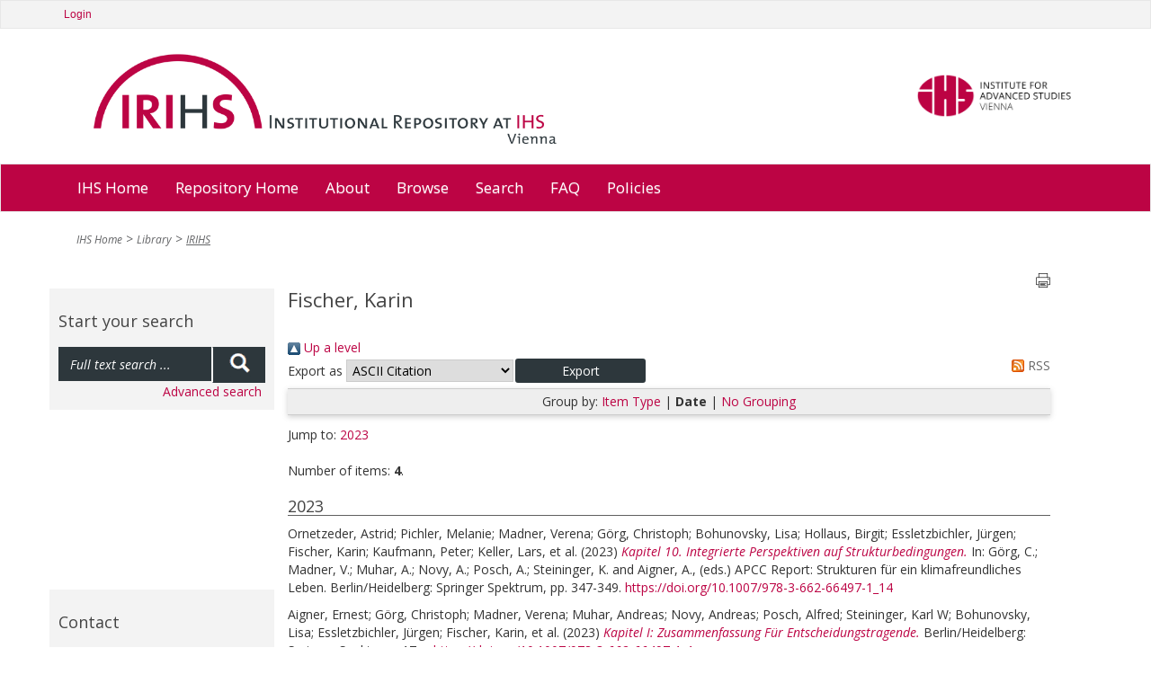

--- FILE ---
content_type: text/html; charset=utf-8
request_url: https://irihs.ihs.ac.at/view/creators/Fischer=3AKarin=3A=3A.date.html
body_size: 5712
content:
<!DOCTYPE html>
<html xmlns="http://www.w3.org/1999/xhtml">
<head>
  <title>IRIHS :: Institutional Repository at IHS Vienna</title>

	<meta name="viewport" content="width=device-width" />

	<meta charset="utf-8" />

	<!-- IHS-139 [14/1/21 ejo] Remove the use of Google analytics from the site. Leaving commented out incase it needs to be reinstated. -->
	<!-- Google Analytics
	<script>
(function(i,s,o,g,r,a,m){i['GoogleAnalyticsObject']=r;i[r]=i[r]||function(){
(i[r].q=i[r].q||[]).push(arguments)},i[r].l=1*new Date();a=s.createElement(o),
m=s.getElementsByTagName(o)[0];a.async=1;a.src=g;m.parentNode.insertBefore(a,m)
})(window,document,'script','https://www.google-analytics.com/analytics.js','ga');

ga('create', 'UA-99592844-1', 'auto');
ga('send', 'pageview');
	</script>
	 End Google Analytics -->

<link rel="stylesheet" type="text/css" href="/style/stylesheet_c010e75b4a.css" media="all" />

<!-- Prototype conflict?
<script type="text/javascript" src="http://web-dv.ihs.ac.at/fileadmin/tinymce/tinymce.min.js"></script>
-->

  <link rel="Top" href="https://irihs.ihs.ac.at/" />
    <link rel="Sword" href="https://irihs.ihs.ac.at/sword-app/servicedocument" />
    <link rel="SwordDeposit" href="https://irihs.ihs.ac.at/id/contents" />
    <link href="https://irihs.ihs.ac.at/cgi/search" type="text/html" rel="Search" />
    <link href="https://irihs.ihs.ac.at/cgi/opensearchdescription" title="IRIHS" rel="Search" type="application/opensearchdescription+xml" />
    <script type="text/javascript" src="https://www.google.com/jsapi">
//padder
</script><script type="text/javascript">
// <![CDATA[
google.load("visualization", "1", {packages:["corechart", "geochart"]});
// ]]></script><script type="text/javascript">
// <![CDATA[
var eprints_http_root = "https://irihs.ihs.ac.at";
var eprints_http_cgiroot = "https://irihs.ihs.ac.at/cgi";
var eprints_oai_archive_id = "irihs.ihs.ac.at";
var eprints_logged_in = false;
var eprints_logged_in_userid = 0; 
var eprints_logged_in_username = ""; 
var eprints_logged_in_usertype = ""; 
var eprints_lang_id = "en";
// ]]></script>
    <style type="text/css">.ep_logged_in { display: none }</style>
    <link type="text/css" rel="stylesheet" href="/style/auto-3.4.6.css?1746546721" />
    <script type="text/javascript" src="/javascript/auto-3.4.6.js?1746546721">
//padder
</script>
    <!--[if lte IE 6]>
        <link rel="stylesheet" type="text/css" href="/style/ie6.css" />
   <![endif]-->
    <meta content="EPrints 3.4.6" name="Generator" />
    <meta http-equiv="Content-Type" content="text/html; charset=UTF-8" />
    <meta http-equiv="Content-Language" content="en" />
    

	<!-- VhsAssetsDependenciesLoaded bootstrap,bootstrap-theme,font-awesome,main-css,rte,jquery-colorbox-css,bxslider-css,icons_general,icons_polit,icons_soc,icons_research,icons_applied,print-css,responsive-css,header-css,jquery,modernizr,bootstrap-core,jquery-colorbox,jquery-colorbox-main,plugin,main-js,slider -->
	<link rel="stylesheet" href="/style/vhs-assets-bootstrap-bootstrap-theme-font-awesome-main-css.css" />
	<link rel="stylesheet" href="/style/vhs-assets-rte.css" />
	<link rel="stylesheet" href="/style/vhs-assets-jquery-colorbox-css.css" />
	<link rel="stylesheet" href="/style/vhs-assets-bxslider-css-icons_general-icons_polit-icons_soc-icons_research-icons_applied-print-css-responsive-css-header-css.css" />
	
</head>
<body class="library" id="pid109">


<div>

		<div id="topnav" class="navbar navbar-top navbar-default" style="min-width: 810px">
			<div class="container">
				<div class="navbar service">
        <ul id="ep_tm_menu_tools" class="ep_tm_key_tools"><li class="ep_tm_key_tools_item"><a href="/cgi/users/home" class="ep_tm_key_tools_item_link">Login</a></li></ul>

				</div>
				
				<!--/.nav-collapse -->
			</div>
		</div>
	
	<div class="container" style="min-width: 810px;">
		<ul id="logo">
			<li>
				<a class="navbar-brand" href="/" tabindex="1">
				<img class="pull-left" alt="Logo IRIHS" src="/images/irihs-logo-design-top-left-homepage-with-uneven-padding.png" width="540" height="120" title="Logo IRIHS" />
				</a>
			</li>
			<li class="right-img-item">
				<a class="right-img-link pull-right navbar-brand" id="logo" href="http://www.ihs.ac.at">
				  <img class="right-img pull-right" alt="Logo IHS" src="/images/logo-ihs.png" width="176" height="" title="Logo IHS" />
				</a>
			</li>
		</ul>
	
	</div>
	
  
	    <div id="ep_navbar" class="navbar navbar-main navbar-default">
  	    <div class="container">	
  		    <div class="navbar-header">
           <!-- <button type="button" class="navbar-toggle" data-toggle="collapse" data-target=".navbar-collapse">
              <span class="icon-bar"></span>
              <span class="icon-bar"></span>
              <span class="icon-bar"></span>
            </button>-->
          </div>			
  	    <div class="navbar">

  			<ul class="nav navbar-nav">
					<li>
						<a href="http://www.ihs.ac.at/">
						  IHS Home
						</a>
					</li>				
					
					<!--<li id="nav_51" class="sub dropdown menu-large">
						<a tabindex="101" href="{$config{base_url}}/" data-placement="bottom" title="Repository Home" class="51 dropdown-toggle"											   role="button">
						  Repository Home
						</a>
					</li>-->
					<li>
						<a href="https://irihs.ihs.ac.at/">
						  Repository Home
						</a>
					</li>				
					
					<!--<li id="nav_57" class="sub dropdown menu-large">
						<a tabindex="102" href="{$config{base_url}}/" data-placement="bottom" title="About" class="57 dropdown-toggle" role="button">About</a>
					</li>-->
					
					<li>
						<a href="https://irihs.ihs.ac.at/information.html">
						  About
						</a>
					</li>				
					
					<!--<li id="nav_4" class="sub dropdown menu-large">
											<a tabindex="104"
											   href="{$config{base_url}}/view/"
											   data-placement="bottom"
											   title="Browse"
											   class="4 dropdown-toggle"
										
											   role="button">Browse</a>-->

					<li>
						<a href="https://irihs.ihs.ac.at/view/">
						  Browse
						</a>
<!--
								<ul class="dropdown-menu megamenu row level2">
										
										<li class=" col-sm-3"><a tabindex="101"
																						   href="{$config{base_url}}/view/creators/"
																						   data-placement="bottom"
																						   title="By Author"
																						   class=""
																							target=""
																						   role="button">By Author</a>
											</li>
										
										<li class="sub col-sm-3"><a tabindex="102"
																						   href="{$config{base_url}}/view/divisions/"
																						   data-placement="bottom"
																						   title="By Division"
																						   class="sub"
																							target=""
																						   role="button">By Division</a>
											</li>
										
										<li class=" col-sm-3"><a tabindex="103"
																						   href="{$config{base_url}}/view/subjects/"
																						   data-placement="bottom"
																						   title="By Subject"
																						   class=""
																							target=""
																						   role="button">By Subject</a>
											</li>
										
										<li class="sub col-sm-3"><a tabindex="104"
																						   href="{$config{base_url}}/view/year/"
																						   data-placement="bottom"
																						   title="By Year"
																						   class="sub"
																							target=""
																						   role="button">By Year</a>
											</li>
                </ul>										
-->
					</li>				
<!--					
					<li id="nav_111" class="sub dropdown menu-large">
											<a tabindex="105"
											   href="{$config{perl_url}}/search/advanced"
											   data-placement="bottom"
											   title="Search"
											   class="111 dropdown-toggle"
											   role="button">Search</a>
					</li>				
-->					
					<li>
						<a href="https://irihs.ihs.ac.at/cgi/search/advanced">
						  Search
						</a>
					</li>				
					
					<li>
						<a href="https://irihs.ihs.ac.at/faq.html">
						  FAQ
						</a>
					</li>

          <li>					
            <a href="https://irihs.ihs.ac.at/policies.html">
              Policies
            </a>
					</li>
					
			</ul>
	
	</div>
	<!--/.nav-collapse -->
	</div>
	</div>
    
    

	<div class="container">
		<!--  -->
	</div>
	<div class="container" style="min-width: 810px;">
		
		
	


		

				<!-- Default header -->
				<!-- <header class="jumbotron" role="banner">

					

		<ul class="list-unstyled pull-right">
			<li class="">Contact</li>
			<li><a href="https://web-dv.ihs.ac.at/service/login/">Login</a></li>
		</ul>

	

					Could not get image resource for "EXT:speciality/Resources/Public/Images/logo.png".
					<h1>My company name</h1>

					<p class="lead">
						Acme - a company making everything

						
					</p>
				</header> -->
			
	
		
		<div class="hidden-print">
			<ul class="breadcrumb"><li class="active sub">
<a href="http://www.ihs.ac.at/" title="IHS Home" class="active sub">IHS Home</a>
</li>
<li class="active sub">
<a href="https://www.ihs.ac.at/publications-hub/library/" title="Library" class="active sub">Library</a>
</li>
<li class="active current sub">
<a href="https://irihs.ihs.ac.at/" title="Institutional Repository at IHS" class="active current sub">IRIHS</a>
</li>
</ul>
		</div>
	
		
		
			
		
	

		<!--TYPO3SEARCH_begin-->
		
		<div class="row" role="main">
			<div class="container">						
<!--				<h1 class="sub_page_header">Library</h1>  -->
			</div>
			<div role="section">

					<div role="section" id="ep_search_box">

        <div class="general-conference hidden-print">
          <header class="csc-header csc-header-n1"><h2>Start your search</h2></header>
	  <form method="get" accept-charset="utf-8" action="/cgi/facet" role="search">
			      <div class="input-group" id="ep_search_group_outer">
			        <div class="input-group" id="ep_search_group">
					        <input class="form-control input" type="text" name="q" value="" placeholder="Full text search ..." />
					        <span class="input-group-addon"><button>
						        <span class="glyphicon glyphicon-search"></span>
						        </button>
					        </span>
			        </div>
			      </div>
            <input type="hidden" name="_action_search" value="Search" />
            <input type="hidden" name="_order" value="bytitle" />
            <input type="hidden" name="basic_srchtype" value="ALL" />
            <input type="hidden" name="_satisfyall" value="ALL" />
            <div id="ep_advanced_search_link">
              <a href="https://irihs.ihs.ac.at/cgi/search/advanced">Advanced search</a>
            </div>
          </form>
        </div>
					
		<!-- submenu navigation, collapsible -->
		
			
		
	
						<div class="general-conference hidden-print" style="margin-top: 200px;"><header class="csc-header csc-header-n1"><h2>Contact</h2></header><div class="csc-textpic-text">
						  <p>Institute for Advanced Studies (IHS)<br />
                 Library<br />
                 Josefstaedter Strasse 39<br />
                 1080 Vienna, Austria<br /><br />
                 Phone: +43 1 59991 239<br />
                 Fax: +43 1 59991 505<br />
                 <a href="mailto:library@ihs.ac.at" title="Opens window for sending email" class="mail">library(at)ihs.ac.at</a>
              </p>
            </div></div>
						  
					</div>

					<div id="ep_main" class="col-md-9" role="section">

			    <div class="printbutton hidden-print"><a href="javascript:window.print()">
            <img class="buttonPrint" title="Print page" alt="Print page" src="/images/print-icon.png" /></a>
          </div>						
					
              <!-- *MAIN CONTENT START* -->
             <div>
               <div class="ep_tm_page_content">
                 <h1 id="page-title" class="ep_tm_pagetitle">
                  <span class="person_name">Fischer, Karin</span>
                </h1>
                <div class="no_link_decor"><a alt="[up]" href="./"><img src="/style/images/multi_up.png" alt="[up]"> Up a level</img></a></div><form action="/cgi/exportview" method="get" accept-charset="utf-8">
<div>
  <div class="ep_export_bar">
    <div><label for="export-format">Export as</label> <select name="format" id="export-format"><option value="Text_no_orcid">ASCII Citation</option><option value="BibTeX">BibTeX</option><option value="DC">Dublin Core</option><option value="DC_Ext">Dublin Core FP7</option><option value="XML">EP3 XML</option><option value="EndNote">EndNote</option><option value="HTML_no_orcid">HTML Citation</option><option value="JSON">JSON</option><option value="METS">METS</option><option value="CSV">Multiline CSV</option><option value="Ids">Object IDs</option><option value="ContextObject">OpenURL ContextObject</option><option value="RDFNT">RDF+N-Triples</option><option value="RDFN3">RDF+N3</option><option value="RDFXML">RDF+XML</option><option value="RefWorks">RefWorks</option><option value="Refer">Refer</option><option value="RIS">Reference Manager</option></select><input name="_action_export_redir" role="button" class="ep_form_action_button" type="submit" value="Export" /><input value="creators" name="view" type="hidden" id="view" /><input name="values" type="hidden" id="values" value="Fischer=3AKarin=3A=3A" /></div>
    <div> <span class="ep_search_feed"><a href="/cgi/exportview/creators/Fischer=3AKarin=3A=3A/RSS2/Fischer=3AKarin=3A=3A.xml"><img alt="[RSS2 feed]" border="0" src="/style/images/feed-icon-14x14.png" /> RSS</a></span></div>
  </div>
  <div>
    <span>
      
    </span>
  </div>
</div>

</form><div class="ep_view_page ep_view_page_view_creators"><div class="ep_view_group_by">Group by: <a href="Fischer=3AKarin=3A=3A.html">Item Type</a> | <span class="ep_view_group_by_current">Date</span> | <a href="Fischer=3AKarin=3A=3A.default.html">No Grouping</a></div><div class="ep_view_jump ep_view_creators_date_jump"><div class="ep_view_jump_to">Jump to: <a href="#group_2023">2023</a></div></div><div class="ep_view_blurb">Number of items: <strong>4</strong>.</div><a name="group_2023"></a><h2>2023</h2><p>


    <span class="person"><span class="person_name">Ornetzeder, Astrid</span></span>; <span class="person"><span class="person_name">Pichler, Melanie</span></span>; <span class="person"><span class="person_name">Madner, Verena</span></span>; <span class="person"><span class="person_name">Görg, Christoph</span></span>; <span class="person"><span class="person_name">Bohunovsky, Lisa</span></span>; <span class="person"><span class="person_name">Hollaus, Birgit</span></span>; <span class="person"><span class="person_name">Essletzbichler, Jürgen</span></span>; <span class="person"><span class="person_name">Fischer, Karin</span></span>; <span class="person"><span class="person_name">Kaufmann, Peter</span></span>; <span class="person"><span class="person_name">Keller, Lars</span></span>, et al.
  


  <!-- IHS-60 [2015-06-25/drn] To be like ihs_series and ihs_policy_brief coversheet display month and year for ihs_series and ihs_policy_brief citations. -->
  
      (2023)
    


<a href="https://irihs.ihs.ac.at/id/eprint/6459/"><em>Kapitel 10. Integrierte Perspektiven auf Strukturbedingungen.</em></a>

<!-- IHS-137 Add blog post type citation specializations -->



    

In: <span class="person"><span class="person_name">Görg, C.</span></span>; <span class="person"><span class="person_name">Madner, V.</span></span>; <span class="person"><span class="person_name">Muhar, A.</span></span>; <span class="person"><span class="person_name">Novy, A.</span></span>; <span class="person"><span class="person_name">Posch, A.</span></span>; <span class="person"><span class="person_name">Steininger, K.</span></span> and <span class="person"><span class="person_name">Aigner, A.</span></span>, (eds.) 
    <!--IHS-62 http://servicesjira.eprints.org:8080/browse/IHS-62-->
    
      APCC Report: Strukturen für ein klimafreundliches Leben.
    

    
         
       
    Berlin/Heidelberg: Springer Spektrum, pp. 347-349.    
  

 <a target="_blank" href="https://doi.org/10.1007/978-3-662-66497-1_14">https://doi.org/10.1007/978-3-662-66497-1_14</a>

<!-- IHS-145 [26/11/21 ejo] do not need published status in the citation -->
<!--
<if test=" ! type.one_of( 'patent','thesis' )">
  <if test="ispublished.one_of('unpub', 'submitted', 'inpress')"> (<print expr="ispublished"/>)</if>
</if>
-->

</p><p>


    <span class="person"><span class="person_name">Aigner, Ernest</span></span>; <span class="person"><span class="person_name">Görg, Christoph</span></span>; <span class="person"><span class="person_name">Madner, Verena</span></span>; <span class="person"><span class="person_name">Muhar, Andreas</span></span>; <span class="person"><span class="person_name">Novy, Andreas</span></span>; <span class="person"><span class="person_name">Posch, Alfred</span></span>; <span class="person"><span class="person_name">Steininger, Karl W</span></span>; <span class="person"><span class="person_name">Bohunovsky, Lisa</span></span>; <span class="person"><span class="person_name">Essletzbichler, Jürgen</span></span>; <span class="person"><span class="person_name">Fischer, Karin</span></span>, et al.
  


  <!-- IHS-60 [2015-06-25/drn] To be like ihs_series and ihs_policy_brief coversheet display month and year for ihs_series and ihs_policy_brief citations. -->
  
      (2023)
    


<a href="https://irihs.ihs.ac.at/id/eprint/6460/"><em>Kapitel I: Zusammenfassung Für Entscheidungstragende.</em></a>

<!-- IHS-137 Add blog post type citation specializations -->



    Berlin/Heidelberg: Springer Spektrum,
  

	17 p.

 <a target="_blank" href="https://doi.org/10.1007/978-3-662-66497-1_1">https://doi.org/10.1007/978-3-662-66497-1_1</a>

<!-- IHS-145 [26/11/21 ejo] do not need published status in the citation -->
<!--
<if test=" ! type.one_of( 'patent','thesis' )">
  <if test="ispublished.one_of('unpub', 'submitted', 'inpress')"> (<print expr="ispublished"/>)</if>
</if>
-->

</p><p>


    <span class="person"><span class="person_name">Aigner, Ernest</span></span>; <span class="person"><span class="person_name">Görg, Christoph</span></span>; <span class="person"><span class="person_name">Madner, Verena</span></span>; <span class="person"><span class="person_name">Muhar, Andreas</span></span>; <span class="person"><span class="person_name">Novy, Andreas</span></span>; <span class="person"><span class="person_name">Posch, Alfred</span></span>; <span class="person"><span class="person_name">Steininger, Karl W</span></span>; <span class="person"><span class="person_name">Bohunovsky, Lisa</span></span>; <span class="person"><span class="person_name">Essletzbichler, Jürgen</span></span>; <span class="person"><span class="person_name">Fischer, Karin</span></span>, et al.
  


  <!-- IHS-60 [2015-06-25/drn] To be like ihs_series and ihs_policy_brief coversheet display month and year for ihs_series and ihs_policy_brief citations. -->
  
      (2023)
    


<a href="https://irihs.ihs.ac.at/id/eprint/6456/"><em>Kapitel II: Summary for Policymakers.</em></a>

<!-- IHS-137 Add blog post type citation specializations -->



    

In: <span class="person"><span class="person_name">Görg, C.</span></span>; <span class="person"><span class="person_name">Madner, V.</span></span>; <span class="person"><span class="person_name">Muhar, A.</span></span>; <span class="person"><span class="person_name">Novy, A.</span></span>; <span class="person"><span class="person_name">Posch, A.</span></span>; <span class="person"><span class="person_name">Steininger, K.</span></span> and <span class="person"><span class="person_name">Aigner, A.</span></span>, (eds.) 
    <!--IHS-62 http://servicesjira.eprints.org:8080/browse/IHS-62-->
    
      APCC Report: Strukturen für ein klimafreundliches Leben.
    

    
         
       
    Berlin/Heidelberg: Springer Spektrum, pp. 19-33.    
  

 <a target="_blank" href="https://doi.org/10.1007/978-3-662-66497-1_2">https://doi.org/10.1007/978-3-662-66497-1_2</a>

<!-- IHS-145 [26/11/21 ejo] do not need published status in the citation -->
<!--
<if test=" ! type.one_of( 'patent','thesis' )">
  <if test="ispublished.one_of('unpub', 'submitted', 'inpress')"> (<print expr="ispublished"/>)</if>
</if>
-->

</p><p>


    <span class="person"><span class="person_name">Aigner, Ernest</span></span>; <span class="person"><span class="person_name">Görg, Christoph</span></span>; <span class="person"><span class="person_name">Krisch, Astrid</span></span>; <span class="person"><span class="person_name">Madner, Verena</span></span>; <span class="person"><span class="person_name">Muhar, Andreas</span></span>; <span class="person"><span class="person_name">Novy, Andreas</span></span>; <span class="person"><span class="person_name">Posch, Alfred</span></span>; <span class="person"><span class="person_name">Steininger, Karl W</span></span>; <span class="person"><span class="person_name">Bohunovsky, Lisa</span></span>; <span class="person"><span class="person_name">Essletzbichler, Jürgen</span></span>, et al.
  


  <!-- IHS-60 [2015-06-25/drn] To be like ihs_series and ihs_policy_brief coversheet display month and year for ihs_series and ihs_policy_brief citations. -->
  
      (2023)
    


<a href="https://irihs.ihs.ac.at/id/eprint/6458/"><em>Kapitel IV: Technical Summary.</em></a>

<!-- IHS-137 Add blog post type citation specializations -->



    

In: <span class="person"><span class="person_name">Görg, C.</span></span>; <span class="person"><span class="person_name">Madner, V.</span></span>; <span class="person"><span class="person_name">Muhar, A.</span></span>; <span class="person"><span class="person_name">Novy, A.</span></span>; <span class="person"><span class="person_name">Posch, A.</span></span>; <span class="person"><span class="person_name">Steininger, K.</span></span> and <span class="person"><span class="person_name">Aigner, A.</span></span>, (eds.) 
    <!--IHS-62 http://servicesjira.eprints.org:8080/browse/IHS-62-->
    
      APCC Report: Strukturen für ein klimafreundliches Leben.
    

    
         
       
    Berlin/Heidelberg: Springer Spektrum, pp. 105-170.    
  

 <a href="https://doi.org/10.2139/ssrn.4277689" target="_blank">https://doi.org/10.2139/ssrn.4277689</a>

<!-- IHS-145 [26/11/21 ejo] do not need published status in the citation -->
<!--
<if test=" ! type.one_of( 'patent','thesis' )">
  <if test="ispublished.one_of('unpub', 'submitted', 'inpress')"> (<print expr="ispublished"/>)</if>
</if>
-->

</p><div class="ep_view_timestamp">This list was generated on <strong>Sat Jan 31 19:17:52 2026 CET</strong>.</div></div>
                
              </div>
            </div>
            <!-- *MAIN CONTENT END* -->
					
					
<!-- SLIDER - REMOVED
          <div id="slider_sub_section">
							<ul class="bxslider"><li><a href="http://web-dv.ihs.ac.at/no_cache/library/search/" title="Thousands of books ..." ><div class="rechteck-about-ihs"><h3>Thousands of books ...</h3><h2><p class="align-left">Find your materials and explore the<br /> IHS library</p></h2></div></a><img src="/images/people_image_dummy.png" width="880" height="400" alt="" /></li><li><a href="/no_cache/library/search/" title="Thousands of articles ..." ><div class="rechteck-about-ihs"><h3>Thousands of articles ...</h3><h2>We'll help you find what you are looking for</h2></div></a><img src="/images/close.png" width="880" height="396" alt="" /></li></ul>
						</div> -->
					</div>
					
								</div>		
		
		</div>
	
		<!--TYPO3SEARCH_end-->

		
	</div>

	
</div>

<div style="min-width: 810px">


<footer>
            <div class="about-ihs">
                <span class="ihs_copy">IHS © 2019</span>
            </div>
</footer>
    
    
</div>

</body>
</html>

--- FILE ---
content_type: text/css
request_url: https://irihs.ihs.ac.at/style/auto/aaa_fonts.css
body_size: 318
content:
/** FONT IMPORT - IHS-171:[2024-FEB-02/ajm1n23]
===================================*/

@import url('https://fonts.googleapis.com/css2?family=Open+Sans:ital,wght@0,400;0,700;1,400;1,700&display=swap');

/** aaa_fonts.css - This will need to be preserved in its aaa position to keep @import at the top of auto;
If removing auto/aaa_fonts.css at some point, be aware that css files in the style folder may be attempting to directly import it.
===================================*/
